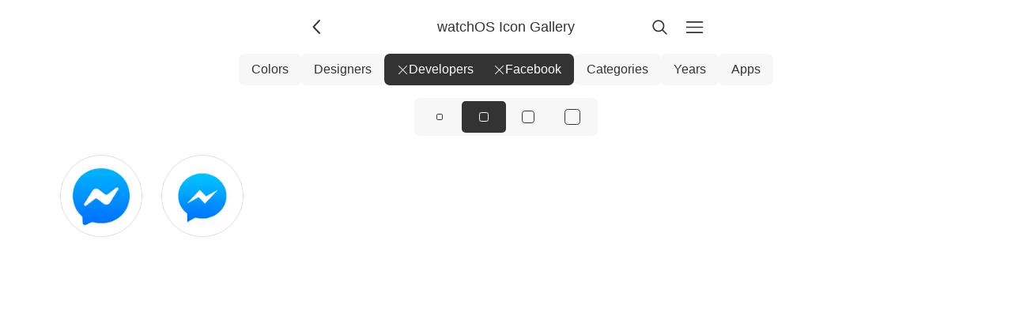

--- FILE ---
content_type: text/html; charset=UTF-8
request_url: https://www.watchosicongallery.com/developers/facebook/?developer=facebook
body_size: 2196
content:
<!DOCTYPE html>
    <html lang="en-US" data-path="/developers/facebook/">
      <head>
        <!-- Meta -->
        <meta charset="utf-8" />
        <meta name="viewport" content="width=device-width, initial-scale=1.0" />
        <meta name="description" content="Showcasing beautiful icon designs from the watchOS App Store" />

        <!-- Title -->
        <title>Facebook | watchOS Icon Gallery</title>

        <!-- Gonna be accessing a CDN -->
        <link rel="preconnect" href="https://cdn.jim-nielsen.com" />

        <!-- Favicons etc. -->
        <link rel="icon" href="/favicon.ico" type="image/x-icon" />

        <!-- CSS -->
        <link rel="stylesheet" href="/assets/styles/reset.css" />
        <link rel="stylesheet" href="/assets/styles/index.css" />

        <!-- XML & JSON Feeds -->
        <link
          rel="alternate"
          type="application/rss+xml"
          title="watchOS Icon Gallery"
          href="/feed.xml"
        />
        <link
          rel="alternate"
          title="JSON Feed"
          type="application/json"
          href="/feed.json"
        />

        <!-- Scripts -->
        <script src="/assets/scripts/index.js" defer></script>

        <!-- Other page-specific head elements,
        i.e. open graph images, <style> blocks, etc -->
        
      </head>
      <body class="watchosicongallery">
        <script>
          document.body.classList.add("js");

/**
 * We'll use this elsewhere, just FYI
 * @param {'light' | 'dark' | 'system'} theme
 */
window.APPLY_THEME_TO_DOCUMENT = (theme) => {
  // Convert user preference of 'system' to 'dark' or 'light'
  let documentTheme =
    theme === "system"
      ? window.matchMedia("(prefers-color-scheme: dark)").matches
        ? "dark"
        : "light"
      : theme;

  // Apply to the document
  if (documentTheme === "dark") {
    document.documentElement.setAttribute("data-theme", "dark");
  } else {
    document.documentElement.removeAttribute("data-theme");
  }
};

// Set the initial theme
let theme = window.localStorage.getItem("theme");
if (theme === null) {
  window.localStorage.setItem("theme", "light");
  theme = "light";
}
window.APPLY_THEME_TO_DOCUMENT(theme);

// Respond to user changing system preference
window
  .matchMedia("(prefers-color-scheme: dark)")
  .addEventListener("change", (e) => {
    const theme = window.localStorage.getItem("theme");
    if (theme === "system") {
      if (e.matches) {
        document.documentElement.setAttribute("data-theme", "dark");
      } else {
        document.documentElement.removeAttribute("data-theme");
      }
    }
  });
;
        </script>

        <header class="header">
          <a
            href="/"
            id="js-back-button"
            class="svg-button svg-button--back"
            aria-label="Back"
            title="Back"
            
            onclick="document.referrer ? history.back() : window.location.href = '/'; return false;"
          >
            <svg width="15" height="15" viewBox="0 0 15 15" fill="none" xmlns="http://www.w3.org/2000/svg">
  <path
    fill-rule="evenodd"
    clip-rule="evenodd"
    d="M8.84182 3.13514C9.04327 3.32401 9.05348 3.64042 8.86462 3.84188L5.43521 7.49991L8.86462 11.1579C9.05348 11.3594 9.04327 11.6758 8.84182 11.8647C8.64036 12.0535 8.32394 12.0433 8.13508 11.8419L4.38508 7.84188C4.20477 7.64955 4.20477 7.35027 4.38508 7.15794L8.13508 3.15794C8.32394 2.95648 8.64036 2.94628 8.84182 3.13514Z"
    fill="currentColor"
  />
</svg>

          </a>

          <a
            href="/"
            aria-current="false"
            class="header-title"
          >
            <h1>watchOS Icon Gallery</h1>
            <!-- <p>2 icons</p> -->
          </a>

          <a
            href="/search/"
            class="svg-button"
            
            aria-label="Search"
            style="margin-right: 8px;"
            ><svg width="15" height="15" viewBox="0 0 15 15" fill="none" xmlns="http://www.w3.org/2000/svg">
  <path
    fill-rule="evenodd"
    clip-rule="evenodd"
    d="M10 6.5C10 8.433 8.433 10 6.5 10C4.567 10 3 8.433 3 6.5C3 4.567 4.567 3 6.5 3C8.433 3 10 4.567 10 6.5ZM9.30884 10.0159C8.53901 10.6318 7.56251 11 6.5 11C4.01472 11 2 8.98528 2 6.5C2 4.01472 4.01472 2 6.5 2C8.98528 2 11 4.01472 11 6.5C11 7.56251 10.6318 8.53901 10.0159 9.30884L12.8536 12.1464C13.0488 12.3417 13.0488 12.6583 12.8536 12.8536C12.6583 13.0488 12.3417 13.0488 12.1464 12.8536L9.30884 10.0159Z"
    fill="currentColor"
  />
</svg>
</a
          >

          <a
            href="/menu/"
            class="svg-button"
            
            aria-label="Menu"
            ><svg width="15" height="15" viewBox="0 0 15 15" fill="none" xmlns="http://www.w3.org/2000/svg">
  <path
    fill-rule="evenodd"
    clip-rule="evenodd"
    d="M1.5 3C1.22386 3 1 3.22386 1 3.5C1 3.77614 1.22386 4 1.5 4H13.5C13.7761 4 14 3.77614 14 3.5C14 3.22386 13.7761 3 13.5 3H1.5ZM1 7.5C1 7.22386 1.22386 7 1.5 7H13.5C13.7761 7 14 7.22386 14 7.5C14 7.77614 13.7761 8 13.5 8H1.5C1.22386 8 1 7.77614 1 7.5ZM1 11.5C1 11.2239 1.22386 11 1.5 11H13.5C13.7761 11 14 11.2239 14 11.5C14 11.7761 13.7761 12 13.5 12H1.5C1.22386 12 1 11.7761 1 11.5Z"
    fill="currentColor"
  />
</svg>
</a
          >
        </header>

        
    <nav class="nav">
      
            <a
              href="/colors/"
              class="nav-link nav-link--level-1 "
              
            >
               Colors
            </a>

            
          
            <a
              href="/designers/"
              class="nav-link nav-link--level-1 "
              
            >
               Designers
            </a>

            
          
            <a
              href="/"
              class="nav-link nav-link--level-1 nav-link--active"
              
            >
              <svg width="15" height="15" viewBox="0 0 15 15" fill="none" xmlns="http://www.w3.org/2000/svg">
  <path
    fill-rule="evenodd"
    clip-rule="evenodd"
    d="M12.8536 2.85355C13.0488 2.65829 13.0488 2.34171 12.8536 2.14645C12.6583 1.95118 12.3417 1.95118 12.1464 2.14645L7.5 6.79289L2.85355 2.14645C2.65829 1.95118 2.34171 1.95118 2.14645 2.14645C1.95118 2.34171 1.95118 2.65829 2.14645 2.85355L6.79289 7.5L2.14645 12.1464C1.95118 12.3417 1.95118 12.6583 2.14645 12.8536C2.34171 13.0488 2.65829 13.0488 2.85355 12.8536L7.5 8.20711L12.1464 12.8536C12.3417 13.0488 12.6583 13.0488 12.8536 12.8536C13.0488 12.6583 13.0488 12.3417 12.8536 12.1464L8.20711 7.5L12.8536 2.85355Z"
    fill="currentColor"
  />
</svg>
 Developers
            </a>

            
              <a
                href="/developers/"
                class="nav-link nav-link--level-2 nav-link--active"
                aria-current="true"
              >
                <svg width="15" height="15" viewBox="0 0 15 15" fill="none" xmlns="http://www.w3.org/2000/svg">
  <path
    fill-rule="evenodd"
    clip-rule="evenodd"
    d="M12.8536 2.85355C13.0488 2.65829 13.0488 2.34171 12.8536 2.14645C12.6583 1.95118 12.3417 1.95118 12.1464 2.14645L7.5 6.79289L2.85355 2.14645C2.65829 1.95118 2.34171 1.95118 2.14645 2.14645C1.95118 2.34171 1.95118 2.65829 2.14645 2.85355L6.79289 7.5L2.14645 12.1464C1.95118 12.3417 1.95118 12.6583 2.14645 12.8536C2.34171 13.0488 2.65829 13.0488 2.85355 12.8536L7.5 8.20711L12.1464 12.8536C12.3417 13.0488 12.6583 13.0488 12.8536 12.8536C13.0488 12.6583 13.0488 12.3417 12.8536 12.1464L8.20711 7.5L12.8536 2.85355Z"
    fill="currentColor"
  />
</svg>
 <span>Facebook</span>
              </a>
            
          
            <a
              href="/categories/"
              class="nav-link nav-link--level-1 "
              
            >
               Categories
            </a>

            
          
            <a
              href="/years/"
              class="nav-link nav-link--level-1 "
              
            >
               Years
            </a>

            
          
            <a
              href="/apps/"
              class="nav-link nav-link--level-1 "
              
            >
               Apps
            </a>

            
          
    </nav>
  

        <main id="js-search-root">
                     <nav class="radio-group radio-group--icon-sizes">
    
        <a
          href="/developers/facebook/sm/"
          class="radio-group-item "
          aria-current="false"
          aria-label="View icons at size: sm"
        >
          <span class="icon-silhouette icon-silhouette--sm"></span>
        </a>
      
        <a
          href="/developers/facebook/"
          class="radio-group-item radio-group-item--active"
          aria-current="page"
          aria-label="View icons at size: md"
        >
          <span class="icon-silhouette icon-silhouette--md"></span>
        </a>
      
        <a
          href="/developers/facebook/lg/"
          class="radio-group-item "
          aria-current="false"
          aria-label="View icons at size: lg"
        >
          <span class="icon-silhouette icon-silhouette--lg"></span>
        </a>
      
        <a
          href="/developers/facebook/xl/"
          class="radio-group-item "
          aria-current="false"
          aria-label="View icons at size: xl"
        >
          <span class="icon-silhouette icon-silhouette--xl"></span>
        </a>
      
    
  </nav>
                    
    <icon-list
      size="md"
    >
      
          <a
            href="/icons/messenger-2020-03-09/"
            title="Messenger"
            style="view-transition-name: icon-messenger-2020-03-09"
          >
            
    <span class="icon-wrapper" data-date="2020-03-09">
      <img
        alt="Messenger app icon"
        class="icon"
        width="128"
        height="128"
        src="https://cdn.jim-nielsen.com/watchos/128/messenger-2020-03-09.png?rf=1024"
        srcset="https://cdn.jim-nielsen.com/watchos/256/messenger-2020-03-09.png?rf=1024 2x"
        
      />
    </span>
  
          </a>
        
          <a
            href="/icons/messenger-2015-11-03/"
            title="Messenger"
            style="view-transition-name: icon-messenger-2015-11-03"
          >
            
    <span class="icon-wrapper" data-date="2015-11-03">
      <img
        alt="Messenger app icon"
        class="icon"
        width="128"
        height="128"
        src="https://cdn.jim-nielsen.com/watchos/128/messenger-2015-11-03.png?rf=1024"
        srcset="https://cdn.jim-nielsen.com/watchos/256/messenger-2015-11-03.png?rf=1024 2x"
        
      />
    </span>
  
          </a>
        
    </icon-list>
  
                    
                  </main>

        
  <aside class="ad-container">
    <script
      async
      type="text/javascript"
      src="//cdn.carbonads.com/carbon.js?serve=CESI653E&placement=wwwwatchosicongallerycom"
      id="_carbonads_js"
    ></script>
  </aside>

      </body>
    </html>